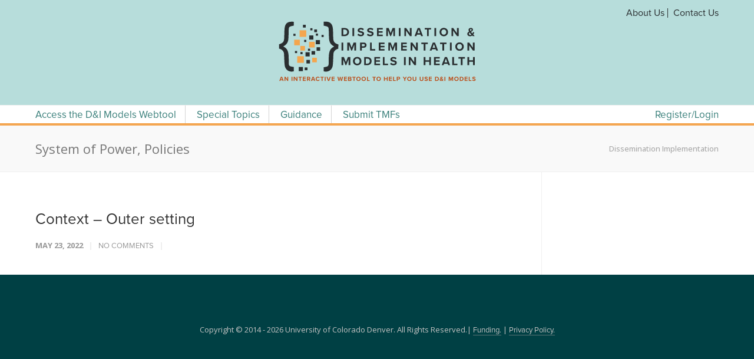

--- FILE ---
content_type: text/html; charset=UTF-8
request_url: https://dissemination-implementation.org/constructs-elements/system-of-power-policies/
body_size: 13521
content:

<!doctype html>
<html lang="en-US">
<head><style>img.lazy{min-height:1px}</style><link href="https://dissemination-implementation.org/wp-content/plugins/w3-total-cache/pub/js/lazyload.min.js" as="script">
<meta http-equiv="Content-Type" content="text/html; charset=UTF-8" />
<!-- Mobile Specific Metas & Favicons -->
<meta name="viewport" content="width=device-width, initial-scale=1, maximum-scale=5, user-scalable=1"><link rel="shortcut icon" href="https://dissemination-implementation.org/wp-content/uploads/2022/05/cu-di-favicon-v5.png"><!-- WordPress Stuff -->
<title>System of Power, Policies &#8211; Dissemination Implementation</title>
<meta name='robots' content='max-image-preview:large' />
<link rel='dns-prefetch' href='//fonts.googleapis.com' />
<link rel="alternate" type="application/rss+xml" title="Dissemination Implementation &raquo; Feed" href="https://dissemination-implementation.org/feed/" />
<link rel="alternate" type="application/rss+xml" title="Dissemination Implementation &raquo; Comments Feed" href="https://dissemination-implementation.org/comments/feed/" />
<link rel="alternate" type="application/rss+xml" title="Dissemination Implementation &raquo; System of Power, Policies Element Feed" href="https://dissemination-implementation.org/constructs-elements/system-of-power-policies/feed/" />
<style id='wp-img-auto-sizes-contain-inline-css' type='text/css'>
img:is([sizes=auto i],[sizes^="auto," i]){contain-intrinsic-size:3000px 1500px}
/*# sourceURL=wp-img-auto-sizes-contain-inline-css */
</style>
<style id='wp-emoji-styles-inline-css' type='text/css'>

	img.wp-smiley, img.emoji {
		display: inline !important;
		border: none !important;
		box-shadow: none !important;
		height: 1em !important;
		width: 1em !important;
		margin: 0 0.07em !important;
		vertical-align: -0.1em !important;
		background: none !important;
		padding: 0 !important;
	}
/*# sourceURL=wp-emoji-styles-inline-css */
</style>
<link rel='stylesheet' id='insight_custom_styles-css' href='https://dissemination-implementation.org/wp-content/mu-plugins/diorg-cpt/css/custom_styles.css?ver=6.9' type='text/css' media='all' />
<link rel='stylesheet' id='slick_styles-css' href='https://dissemination-implementation.org/wp-content/mu-plugins/diorg-cpt/js/slick_1.8.1/slick.css?ver=6.9' type='text/css' media='all' />
<link rel='stylesheet' id='slick_theme_styles-css' href='https://dissemination-implementation.org/wp-content/mu-plugins/diorg-cpt/js/slick_1.8.1/slick-theme.css?ver=6.9' type='text/css' media='all' />
<link rel='stylesheet' id='datatables_styles-css' href='https://dissemination-implementation.org/wp-content/mu-plugins/diorg-cpt/js/datatables/datatables.min.css?ver=6.9' type='text/css' media='all' />
<link rel='stylesheet' id='datatables_responsive_styles-css' href='https://dissemination-implementation.org/wp-content/mu-plugins/diorg-cpt/js/datatables/responsive.dataTables.min.css?ver=6.9' type='text/css' media='all' />
<link rel='stylesheet' id='datatables_fixed_header_styles-css' href='https://dissemination-implementation.org/wp-content/mu-plugins/diorg-cpt/js/datatables/fixedHeader.dataTables.min.css?ver=6.9' type='text/css' media='all' />
<link rel='stylesheet' id='name-directory-style-css' href='https://dissemination-implementation.org/wp-content/plugins/name-directory/name_directory.css?ver=6.9' type='text/css' media='all' />
<link rel='stylesheet' id='parent-style-css' href='https://dissemination-implementation.org/wp-content/themes/unicon/style.css?ver=6.9' type='text/css' media='all' />
<link rel='stylesheet' id='stylesheet-css' href='https://dissemination-implementation.org/wp-content/themes/diorg/style.css?ver=1' type='text/css' media='all' />
<link rel='stylesheet' id='js_composer_front-css' href='https://dissemination-implementation.org/wp-content/plugins/js_composer/assets/css/js_composer.min.css?ver=7.9' type='text/css' media='all' />
<link rel='stylesheet' id='shortcodes-css' href='https://dissemination-implementation.org/wp-content/themes/unicon/framework/css/shortcodes.css?ver=6.9' type='text/css' media='all' />
<link rel='stylesheet' id='responsive-css' href='https://dissemination-implementation.org/wp-content/themes/unicon/framework/css/responsive.css?ver=6.9' type='text/css' media='all' />
<link rel='stylesheet' id='redux-google-fonts-minti_data-css' href='https://fonts.googleapis.com/css?family=Montserrat%3A100%2C200%2C300%2C400%2C500%2C600%2C700%2C800%2C900%2C100italic%2C200italic%2C300italic%2C400italic%2C500italic%2C600italic%2C700italic%2C800italic%2C900italic%7COpen+Sans%3A300%2C400%2C500%2C600%2C700%2C800%2C300italic%2C400italic%2C500italic%2C600italic%2C700italic%2C800italic&#038;ver=1706301775' type='text/css' media='all' />
<style id='wp-block-button-inline-css' type='text/css'>
.wp-block-button__link{align-content:center;box-sizing:border-box;cursor:pointer;display:inline-block;height:100%;text-align:center;word-break:break-word}.wp-block-button__link.aligncenter{text-align:center}.wp-block-button__link.alignright{text-align:right}:where(.wp-block-button__link){border-radius:9999px;box-shadow:none;padding:calc(.667em + 2px) calc(1.333em + 2px);text-decoration:none}.wp-block-button[style*=text-decoration] .wp-block-button__link{text-decoration:inherit}.wp-block-buttons>.wp-block-button.has-custom-width{max-width:none}.wp-block-buttons>.wp-block-button.has-custom-width .wp-block-button__link{width:100%}.wp-block-buttons>.wp-block-button.has-custom-font-size .wp-block-button__link{font-size:inherit}.wp-block-buttons>.wp-block-button.wp-block-button__width-25{width:calc(25% - var(--wp--style--block-gap, .5em)*.75)}.wp-block-buttons>.wp-block-button.wp-block-button__width-50{width:calc(50% - var(--wp--style--block-gap, .5em)*.5)}.wp-block-buttons>.wp-block-button.wp-block-button__width-75{width:calc(75% - var(--wp--style--block-gap, .5em)*.25)}.wp-block-buttons>.wp-block-button.wp-block-button__width-100{flex-basis:100%;width:100%}.wp-block-buttons.is-vertical>.wp-block-button.wp-block-button__width-25{width:25%}.wp-block-buttons.is-vertical>.wp-block-button.wp-block-button__width-50{width:50%}.wp-block-buttons.is-vertical>.wp-block-button.wp-block-button__width-75{width:75%}.wp-block-button.is-style-squared,.wp-block-button__link.wp-block-button.is-style-squared{border-radius:0}.wp-block-button.no-border-radius,.wp-block-button__link.no-border-radius{border-radius:0!important}:root :where(.wp-block-button .wp-block-button__link.is-style-outline),:root :where(.wp-block-button.is-style-outline>.wp-block-button__link){border:2px solid;padding:.667em 1.333em}:root :where(.wp-block-button .wp-block-button__link.is-style-outline:not(.has-text-color)),:root :where(.wp-block-button.is-style-outline>.wp-block-button__link:not(.has-text-color)){color:currentColor}:root :where(.wp-block-button .wp-block-button__link.is-style-outline:not(.has-background)),:root :where(.wp-block-button.is-style-outline>.wp-block-button__link:not(.has-background)){background-color:initial;background-image:none}
/*# sourceURL=https://dissemination-implementation.org/wp-includes/blocks/button/style.min.css */
</style>
<style id='wp-block-search-inline-css' type='text/css'>
.wp-block-search__button{margin-left:10px;word-break:normal}.wp-block-search__button.has-icon{line-height:0}.wp-block-search__button svg{height:1.25em;min-height:24px;min-width:24px;width:1.25em;fill:currentColor;vertical-align:text-bottom}:where(.wp-block-search__button){border:1px solid #ccc;padding:6px 10px}.wp-block-search__inside-wrapper{display:flex;flex:auto;flex-wrap:nowrap;max-width:100%}.wp-block-search__label{width:100%}.wp-block-search.wp-block-search__button-only .wp-block-search__button{box-sizing:border-box;display:flex;flex-shrink:0;justify-content:center;margin-left:0;max-width:100%}.wp-block-search.wp-block-search__button-only .wp-block-search__inside-wrapper{min-width:0!important;transition-property:width}.wp-block-search.wp-block-search__button-only .wp-block-search__input{flex-basis:100%;transition-duration:.3s}.wp-block-search.wp-block-search__button-only.wp-block-search__searchfield-hidden,.wp-block-search.wp-block-search__button-only.wp-block-search__searchfield-hidden .wp-block-search__inside-wrapper{overflow:hidden}.wp-block-search.wp-block-search__button-only.wp-block-search__searchfield-hidden .wp-block-search__input{border-left-width:0!important;border-right-width:0!important;flex-basis:0;flex-grow:0;margin:0;min-width:0!important;padding-left:0!important;padding-right:0!important;width:0!important}:where(.wp-block-search__input){appearance:none;border:1px solid #949494;flex-grow:1;font-family:inherit;font-size:inherit;font-style:inherit;font-weight:inherit;letter-spacing:inherit;line-height:inherit;margin-left:0;margin-right:0;min-width:3rem;padding:8px;text-decoration:unset!important;text-transform:inherit}:where(.wp-block-search__button-inside .wp-block-search__inside-wrapper){background-color:#fff;border:1px solid #949494;box-sizing:border-box;padding:4px}:where(.wp-block-search__button-inside .wp-block-search__inside-wrapper) .wp-block-search__input{border:none;border-radius:0;padding:0 4px}:where(.wp-block-search__button-inside .wp-block-search__inside-wrapper) .wp-block-search__input:focus{outline:none}:where(.wp-block-search__button-inside .wp-block-search__inside-wrapper) :where(.wp-block-search__button){padding:4px 8px}.wp-block-search.aligncenter .wp-block-search__inside-wrapper{margin:auto}.wp-block[data-align=right] .wp-block-search.wp-block-search__button-only .wp-block-search__inside-wrapper{float:right}
/*# sourceURL=https://dissemination-implementation.org/wp-includes/blocks/search/style.min.css */
</style>
<link rel='stylesheet' id='site-reviews-css' href='https://dissemination-implementation.org/wp-content/plugins/site-reviews/assets/styles/default.css?ver=7.2.3' type='text/css' media='all' />
<style id='site-reviews-inline-css' type='text/css'>
:root{--glsr-star-empty:url(https://dissemination-implementation.org/wp-content/plugins/site-reviews/assets/images/stars/default/star-empty.svg);--glsr-star-error:url(https://dissemination-implementation.org/wp-content/plugins/site-reviews/assets/images/stars/default/star-error.svg);--glsr-star-full:url(https://dissemination-implementation.org/wp-content/plugins/site-reviews/assets/images/stars/default/star-full.svg);--glsr-star-half:url(https://dissemination-implementation.org/wp-content/plugins/site-reviews/assets/images/stars/default/star-half.svg)}

/*# sourceURL=site-reviews-inline-css */
</style>
<script type="text/javascript" src="https://dissemination-implementation.org/wp-includes/js/jquery/jquery.min.js?ver=3.7.1" id="jquery-core-js"></script>
<script type="text/javascript" src="https://dissemination-implementation.org/wp-includes/js/jquery/jquery-migrate.min.js?ver=3.4.1" id="jquery-migrate-js"></script>
<script type="text/javascript" src="https://dissemination-implementation.org/wp-content/mu-plugins/diorg-cpt/js/matchHeight.js?ver=1.1" id="matchHeight_script-js"></script>
<script type="text/javascript" src="https://dissemination-implementation.org/wp-content/mu-plugins/diorg-cpt/js/isotope_3.0.6.pkgd.min.js" id="isotope_js-js"></script>
<script type="text/javascript" src="https://dissemination-implementation.org/wp-content/mu-plugins/diorg-cpt/js/slick_1.8.1/slick.min.js" id="slick_js-js"></script>
<script type="text/javascript" src="https://dissemination-implementation.org/wp-content/mu-plugins/diorg-cpt/js/datatables/datatables.min.js" id="datatables_js-js"></script>
<script type="text/javascript" src="https://dissemination-implementation.org/wp-content/mu-plugins/diorg-cpt/js/datatables/dataTables.responsive.min.js" id="datatables_responsive_js-js"></script>
<script type="text/javascript" src="https://dissemination-implementation.org/wp-content/mu-plugins/diorg-cpt/js/datatables/dataTables.fixedHeader.min.js" id="datatables_fixed_header_js-js"></script>
<script type="text/javascript" src="https://dissemination-implementation.org/wp-content/mu-plugins/diorg-cpt/js/custom_scripts.js" id="custom_scripts-js"></script>
<script type="text/javascript" src="https://dissemination-implementation.org/wp-content/themes/diorg/insight-scripts.js?ver=6.9" id="insight-scripts-js"></script>
<script></script><link rel="https://api.w.org/" href="https://dissemination-implementation.org/wp-json/" /><link rel="EditURI" type="application/rsd+xml" title="RSD" href="https://dissemination-implementation.org/xmlrpc.php?rsd" />
<meta name="generator" content="WordPress 6.9" />
<style type="text/css">
body{font:400 17px Open Sans,Arial,Helvetica,sans-serif;color:#555555;line-height:1.3;}.wrapall,.boxed-layout{background-color:#ffffff;}body.page-template-page-blank-php{background:#ffffff !important;}h1,.title-h1{font:32px Open Sans,Arial,Helvetica,sans-serif;color:#333333;}h2{font:26px Open Sans,Arial,Helvetica,sans-serif;color:#333333;}h3{font:22px Open Sans,Arial,Helvetica,sans-serif;color:#333333;}h4{font:20px Open Sans,Arial,Helvetica,sans-serif;color:#333333;}h5{font:18px Open Sans,Arial,Helvetica,sans-serif;color:#333333;}h6{font:16px Open Sans,Arial,Helvetica,sans-serif;color:#333333;}.title{font-family:'Open Sans',Arial,Helvetica,sans-serif;}h1 a,h2 a,h3 a,h4 a,h5 a,h6 a{font-weight:inherit;color:inherit;}h1 a:hover,h2 a:hover,h3 a:hover,h4 a:hover,h5 a:hover,h6 a:hover,a:hover h1,a:hover h2,a:hover h3,a:hover h4,a:hover h5,a:hover h6{color:#f4a64e;}a{color:#397f7a;}a:hover{color:#f4a64e;}input[type='text'],input[type='password'],input[type='email'],input[type='tel'],input[type='date'],input[type='number'],textarea,select{font-family:Open Sans,Arial,Helvetica,sans-serif;font-size:17px;}#sidebar .widget h3{font:14px Montserrat,Arial,Helvetica,sans-serif;color:#444444;}.container .twelve.alt.sidebar-right,.container .twelve.alt.sidebar-left,#sidebar.sidebar-right #sidebar-widgets,#sidebar.sidebar-left #sidebar-widgets{border-color:#efefef;}#topbar{background:#f5f5f5;color:#777777;}#topbar a{color:#999999;}#topbar a:hover{color:#333333;}@media only screen and (max-width:767px){#topbar .topbar-col1{background:#f5f5f5;}} #navigation > ul > li > a{font:13px Montserrat,Arial,Helvetica,sans-serif;color:#397f7a;}#navigation > ul > li:hover > a,#navigation > ul > li > a:hover{color:#f4a64e;}#navigation li.current-menu-item > a:hover,#navigation li.current-page-ancestor > a:hover,#navigation li.current-menu-ancestor > a:hover,#navigation li.current-menu-parent > a:hover,#navigation li.current_page_ancestor > a:hover,#navigation > ul > li.sfHover > a{color:#f4a64e;}#navigation li.current-menu-item > a,#navigation li.current-page-ancestor > a,#navigation li.current-menu-ancestor > a,#navigation li.current-menu-parent > a,#navigation li.current_page_ancestor > a{color:#397f7a;}#navigation ul li:hover{border-color:#f4a64e;}#navigation li.current-menu-item,#navigation li.current-page-ancestor,#navigation li.current-menu-ancestor,#navigation li.current-menu-parent,#navigation li.current_page_ancestor{border-color:#397f7a;}#navigation .sub-menu{background:#f7f7f7;}#navigation .sub-menu li a{font:400 16px,Arial,Helvetica,sans-serif;color:#ffffff;}#navigation .sub-menu li a:hover{color:#eaeaea;}#navigation .sub-menu li.current_page_item > a,#navigation .sub-menu li.current_page_item > a:hover,#navigation .sub-menu li.current-menu-item > a,#navigation .sub-menu li.current-menu-item > a:hover,#navigation .sub-menu li.current-page-ancestor > a,#navigation .sub-menu li.current-page-ancestor > a:hover,#navigation .sub-menu li.current-menu-ancestor > a,#navigation .sub-menu li.current-menu-ancestor > a:hover,#navigation .sub-menu li.current-menu-parent > a,#navigation .sub-menu li.current-menu-parent > a:hover,#navigation .sub-menu li.current_page_ancestor > a,#navigation .sub-menu li.current_page_ancestor > a:hover{color:#eaeaea;}#navigation .sub-menu li a,#navigation .sub-menu ul li a{border-color:#f4a650;}#navigation > ul > li.megamenu > ul.sub-menu{background:#f7f7f7;border-color:#f4a64e;}#navigation > ul > li.megamenu > ul > li{border-right-color:#f4a650 !important;}#navigation > ul > li.megamenu ul li a{color:#ffffff;}#navigation > ul > li.megamenu > ul > li > a{color:#ffffff;}#navigation > ul > li.megamenu > ul ul li a:hover,#header #navigation > ul > li.megamenu > ul ul li.current-menu-item a{color:#eaeaea !important;background-color:#333333 !important;} #search-btn,#shopping-btn,#close-search-btn{color:#bbbbbb;}#search-btn:hover,#shopping-btn:hover,#close-search-btn:hover{color:#999999;}#slogan{font:20px Open Sans,Arial,Helvetica,sans-serif;color:#777777;margin-top:26px;} #mobile-navigation{background:#f7f7f7;}#mobile-navigation ul li a{font:400 16px,Arial,Helvetica,sans-serif;color:#ffffff;border-bottom-color:#f4a650 !important;}#mobile-navigation ul li a:hover,#mobile-navigation ul li a:hover [class^='fa-'],#mobile-navigation li.open > a,#mobile-navigation ul li.current-menu-item > a,#mobile-navigation ul li.current-menu-ancestor > a{color:#eaeaea;}body #mobile-navigation li.open > a [class^='fa-']{color:#eaeaea;}#mobile-navigation form,#mobile-navigation form input{background:#444444;color:#cccccc;}#mobile-navigation form:before{color:#cccccc;}#mobile-header{background:#ffffff;height:125px;}#mobile-navigation-btn,#mobile-cart-btn,#mobile-shopping-btn{color:#bbbbbb;line-height:125px;}#mobile-navigation-btn:hover,#mobile-cart-btn:hover,#mobile-shopping-btn:hover{color:#999999;}#mobile-header .logo{margin-top:34px;} #header.header-v1{min-height:125px;background:#ffffff;}.header-v1 .logo{margin-top:34px;}.header-v1 #navigation > ul > li{height:125px;padding-top:35px;}.header-v1 #navigation .sub-menu{top:125px;}.header-v1 .header-icons-divider{line-height:125px;background:#efefef;}#header.header-v1 .widget_shopping_cart{top:125px;}.header-v1 #search-btn,.header-v1 #close-search-btn,.header-v1 #shopping-btn{line-height:125px;}.header-v1 #search-top,.header-v1 #search-top input{height:125px;}.header-v1 #search-top input{color:#666666;font-family:Open Sans,Arial,Helvetica,sans-serif;} #header.header-v3{background:#ffffff;}.header-v3 .navigation-wrap{background:#ffffff;border-top:1px solid #efefef;}.header-v3 .logo{margin-top:30px;margin-bottom:30px;} #header.header-v4{background:#ffffff;}.header-v4 .navigation-wrap{background:#ffffff;border-top:1px solid #efefef;}.header-v4 .logo{margin-top:30px;margin-bottom:30px;} #transparentimage{padding:125px 0 0 0;}.header-is-transparent #mobile-navigation{top:125px;} .stuck{background:#ffffff;} .titlebar h1,.title-h1{font:400 22px Open Sans,Arial,Helvetica,sans-serif;color:#777777;}#fulltitle{background:#f9f9f9;border-bottom:1px solid #efefef;}#breadcrumbs{margin-top:6px;}#breadcrumbs,#breadcrumbs a{font:400 13px Open Sans,Arial,Helvetica,sans-serif;color:#aaaaaa;}#breadcrumbs a:hover{color:#666666;}#fullimagecenter h1,#transparentimage h1,#fullimagecenter .title-h1,#transparentimage .title-h1{font:700 42px Montserrat,Arial,Helvetica,sans-serif;color:#ffffff;text-transform:uppercase;letter-spacing:1;text-align:center;} #footer .widget h3{font:13px Montserrat,Arial,Helvetica,sans-serif;color:#ffffff;}#footer{color:#888888;border-top:4px none #1cbac8;}#footer{background-color:#004044;}#footer a,#footer .widget ul li:after{color:#888888;}#footer a:hover,#footer .widget ul li:hover:after{color:#ffffff;}#footer .widget ul li{border-bottom-color:#333333;} #copyright{background:#004044;color:#c3c3c3;}#copyright a{color:#c3c3c3;}#copyright a:hover{color:#cccccc;} .highlight{color:#073d75 !important;}::selection{background:#073d75;}::-moz-selection{background:#073d75;}#shopping-btn span{background:#073d75;}.blog-page .post h1 a:hover,.blog-page .post h2 a:hover{color:#073d75;}.entry-image .entry-overlay{background:#073d75;}.entry-quote a:hover{background:#073d75;}.entry-link a:hover{background:#073d75;}.blog-single .entry-tags a:hover{color:#073d75;}.sharebox ul li a:hover{color:#073d75;}.commentlist li.bypostauthor .comment-text{border-color:#073d75;}#pagination .current a{background:#073d75;}#filters ul li a:hover{color:#073d75;}#filters ul li a.active{color:#073d75;}#back-to-top a:hover{background-color:#073d75;}#sidebar .widget ul li a:hover{color:#073d75;}#sidebar .widget ul li:hover:after{color:#073d75;}.widget_tag_cloud a:hover,.widget_product_tag_cloud a:hover{background:#073d75;border-color:#073d75;}.widget_portfolio .portfolio-widget-item .portfolio-overlay{background:#073d75;}#sidebar .widget_nav_menu ul li a:hover{color:#073d75;}#footer .widget_tag_cloud a:hover,#footer .widget_product_tag_cloud a:hover{background:#073d75;border-color:#073d75;} .box.style-2{border-top-color:#073d75;}.box.style-4{border-color:#073d75;}.box.style-6{background:#073d75;}a.button,input[type=submit],button,.minti_button{background:#073d75;border-color:#073d75;}a.button.color-2{color:#073d75;border-color:#073d75;}a.button.color-3{background:#073d75;border-color:#073d75;}a.button.color-9{color:#073d75;}a.button.color-6:hover{background:#073d75;border-color:#073d75;}a.button.color-7:hover{background:#073d75;border-color:#073d75;}.counter-number{color:#073d75;}.divider-title.align-center:after,.divider-title.align-left:after{background-color:#073d75}.divider5{border-bottom-color:#073d75;}.dropcap.dropcap-circle{background-color:#073d75;}.dropcap.dropcap-box{background-color:#073d75;}.dropcap.dropcap-color{color:#073d75;}.toggle .toggle-title.active,.color-light .toggle .toggle-title.active{background:#073d75;border-color:#073d75;}.iconbox-style-1.icon-color-accent i.boxicon,.iconbox-style-2.icon-color-accent i.boxicon,.iconbox-style-3.icon-color-accent i.boxicon,.iconbox-style-8.icon-color-accent i.boxicon,.iconbox-style-9.icon-color-accent i.boxicon{color:#073d75!important;}.iconbox-style-4.icon-color-accent i.boxicon,.iconbox-style-5.icon-color-accent i.boxicon,.iconbox-style-6.icon-color-accent i.boxicon,.iconbox-style-7.icon-color-accent i.boxicon,.flip .icon-color-accent.card .back{background:#073d75;}.latest-blog .blog-item .blog-overlay{background:#073d75;}.latest-blog .blog-item .blog-pic i{color:#073d75;}.latest-blog .blog-item h4 a:hover{color:#073d75;}.progressbar .progress-percentage{background:#073d75;}.wpb_widgetised_column .widget ul li a:hover{color:#073d75;}.wpb_widgetised_column .widget ul li:hover:after{color:#073d75;}.wpb_accordion .wpb_accordion_wrapper .ui-state-active .ui-icon{background-color:#073d75;}.wpb_accordion .wpb_accordion_wrapper .ui-state-active.wpb_accordion_header a{color:#073d75;}.wpb_accordion .wpb_accordion_wrapper .wpb_accordion_header a:hover,.wpb_accordion .wpb_accordion_wrapper .wpb_accordion_header a:hover .ui-state-default .ui-icon{color:#073d75;}.wpb_accordion .wpb_accordion_wrapper .wpb_accordion_header:hover .ui-icon{background-color:#073d75!important;}.wpb_content_element.wpb_tabs .wpb_tabs_nav li.ui-tabs-active{border-bottom-color:#073d75;}.portfolio-item h4 a:hover{color:#073d75;}.portfolio-filters ul li a:hover{color:#073d75;}.portfolio-filters ul li a.active{color:#073d75;}.portfolio-overlay-icon .portfolio-overlay{background:#073d75;}.portfolio-overlay-icon i{color:#073d75;}.portfolio-overlay-effect .portfolio-overlay{background:#073d75;}.portfolio-overlay-name .portfolio-overlay{background:#073d75;}.portfolio-detail-attributes ul li a:hover{color:#073d75;}a.catimage:hover .catimage-text{background:#073d75;} .products li h3{font:400 17px Open Sans,Arial,Helvetica,sans-serif;color:#555555;}.woocommerce .button.checkout-button{background:#073d75;border-color:#073d75;}.woocommerce .products .onsale{background:#073d75;}.product .onsale{background:#073d75;}button.single_add_to_cart_button:hover{background:#073d75;}.woocommerce-tabs > ul > li.active a{color:#073d75;border-bottom-color:#073d75;}p.stars a:hover{background:#073d75;}p.stars a.active,p.stars a.active:after{background:#073d75;}.product_list_widget a{color:#073d75;}.woocommerce .widget_layered_nav li.chosen a{color:#073d75!important;}.woocommerce .widget_product_categories > ul > li.current-cat > a{color:#073d75!important;}.woocommerce .widget_product_categories > ul > li.current-cat:after{color:#073d75!important;}.woocommerce-message{background:#073d75;}.bbp-topics-front ul.super-sticky .bbp-topic-title:before,.bbp-topics ul.super-sticky .bbp-topic-title:before,.bbp-topics ul.sticky .bbp-topic-title:before,.bbp-forum-content ul.sticky .bbp-topic-title:before{color:#073d75!important;}#subscription-toggle a:hover{background:#073d75;}.bbp-pagination-links span.current{background:#073d75;}div.wpcf7-mail-sent-ok,div.wpcf7-mail-sent-ng,div.wpcf7-spam-blocked,div.wpcf7-validation-errors{background:#073d75;}.wpcf7-not-valid{border-color:#073d75 !important;}.products .button.add_to_cart_button{color:#073d75!important;}.minti_list.color-accent li:before{color:#073d75!important;}.blogslider_text .post-categories li a{background-color:#073d75;}.minti_zooming_slider .flex-control-nav li .minti_zooming_slider_ghost{background-color:#073d75;}.minti_carousel.pagination_numbers .owl-dots .owl-dot.active{background-color:#073d75;}.wpb_content_element.wpb_tour .wpb_tabs_nav li.ui-tabs-active,.color-light .wpb_content_element.wpb_tour .wpb_tabs_nav li.ui-tabs-active{background-color:#073d75;}.masonry_icon i{color:#073d75;}.woocommerce-MyAccount-navigation-link.is-active a{color:#397f7a;} .font-special,.button,.counter-title,h6,.wpb_accordion .wpb_accordion_wrapper .wpb_accordion_header a,.pricing-plan .pricing-plan-head h3,a.catimage,.divider-title,button,input[type='submit'],input[type='reset'],input[type='button'],.vc_pie_chart h4,.page-404 h3,.minti_masonrygrid_item h4{font-family:'Montserrat',Arial,Helvetica,sans-serif;}.ui-helper-reset{line-height:1.3;} body #mobile-navigation ul li a{color:#11a098;}body #mobile-navigation ul li a:hover,body #mobile-navigation li.open > a,body #mobile-navigation ul li.current-menu-item > a,body #mobile-navigation ul li.current-menu-ancestor,body #mobile-navigation ul li.current-menu-ancestor > a{color:#f4a64e;}      @media only screen and (max-width:959px){#header,.sticky-wrapper{display:none;}#mobile-header{display:inherit}}
</style><meta name="generator" content="Powered by WPBakery Page Builder - drag and drop page builder for WordPress."/>
<noscript><style> .wpb_animate_when_almost_visible { opacity: 1; }</style></noscript><style id='global-styles-inline-css' type='text/css'>
:root{--wp--preset--aspect-ratio--square: 1;--wp--preset--aspect-ratio--4-3: 4/3;--wp--preset--aspect-ratio--3-4: 3/4;--wp--preset--aspect-ratio--3-2: 3/2;--wp--preset--aspect-ratio--2-3: 2/3;--wp--preset--aspect-ratio--16-9: 16/9;--wp--preset--aspect-ratio--9-16: 9/16;--wp--preset--color--black: #000000;--wp--preset--color--cyan-bluish-gray: #abb8c3;--wp--preset--color--white: #ffffff;--wp--preset--color--pale-pink: #f78da7;--wp--preset--color--vivid-red: #cf2e2e;--wp--preset--color--luminous-vivid-orange: #ff6900;--wp--preset--color--luminous-vivid-amber: #fcb900;--wp--preset--color--light-green-cyan: #7bdcb5;--wp--preset--color--vivid-green-cyan: #00d084;--wp--preset--color--pale-cyan-blue: #8ed1fc;--wp--preset--color--vivid-cyan-blue: #0693e3;--wp--preset--color--vivid-purple: #9b51e0;--wp--preset--gradient--vivid-cyan-blue-to-vivid-purple: linear-gradient(135deg,rgb(6,147,227) 0%,rgb(155,81,224) 100%);--wp--preset--gradient--light-green-cyan-to-vivid-green-cyan: linear-gradient(135deg,rgb(122,220,180) 0%,rgb(0,208,130) 100%);--wp--preset--gradient--luminous-vivid-amber-to-luminous-vivid-orange: linear-gradient(135deg,rgb(252,185,0) 0%,rgb(255,105,0) 100%);--wp--preset--gradient--luminous-vivid-orange-to-vivid-red: linear-gradient(135deg,rgb(255,105,0) 0%,rgb(207,46,46) 100%);--wp--preset--gradient--very-light-gray-to-cyan-bluish-gray: linear-gradient(135deg,rgb(238,238,238) 0%,rgb(169,184,195) 100%);--wp--preset--gradient--cool-to-warm-spectrum: linear-gradient(135deg,rgb(74,234,220) 0%,rgb(151,120,209) 20%,rgb(207,42,186) 40%,rgb(238,44,130) 60%,rgb(251,105,98) 80%,rgb(254,248,76) 100%);--wp--preset--gradient--blush-light-purple: linear-gradient(135deg,rgb(255,206,236) 0%,rgb(152,150,240) 100%);--wp--preset--gradient--blush-bordeaux: linear-gradient(135deg,rgb(254,205,165) 0%,rgb(254,45,45) 50%,rgb(107,0,62) 100%);--wp--preset--gradient--luminous-dusk: linear-gradient(135deg,rgb(255,203,112) 0%,rgb(199,81,192) 50%,rgb(65,88,208) 100%);--wp--preset--gradient--pale-ocean: linear-gradient(135deg,rgb(255,245,203) 0%,rgb(182,227,212) 50%,rgb(51,167,181) 100%);--wp--preset--gradient--electric-grass: linear-gradient(135deg,rgb(202,248,128) 0%,rgb(113,206,126) 100%);--wp--preset--gradient--midnight: linear-gradient(135deg,rgb(2,3,129) 0%,rgb(40,116,252) 100%);--wp--preset--font-size--small: 13px;--wp--preset--font-size--medium: 20px;--wp--preset--font-size--large: 36px;--wp--preset--font-size--x-large: 42px;--wp--preset--spacing--20: 0.44rem;--wp--preset--spacing--30: 0.67rem;--wp--preset--spacing--40: 1rem;--wp--preset--spacing--50: 1.5rem;--wp--preset--spacing--60: 2.25rem;--wp--preset--spacing--70: 3.38rem;--wp--preset--spacing--80: 5.06rem;--wp--preset--shadow--natural: 6px 6px 9px rgba(0, 0, 0, 0.2);--wp--preset--shadow--deep: 12px 12px 50px rgba(0, 0, 0, 0.4);--wp--preset--shadow--sharp: 6px 6px 0px rgba(0, 0, 0, 0.2);--wp--preset--shadow--outlined: 6px 6px 0px -3px rgb(255, 255, 255), 6px 6px rgb(0, 0, 0);--wp--preset--shadow--crisp: 6px 6px 0px rgb(0, 0, 0);}:where(.is-layout-flex){gap: 0.5em;}:where(.is-layout-grid){gap: 0.5em;}body .is-layout-flex{display: flex;}.is-layout-flex{flex-wrap: wrap;align-items: center;}.is-layout-flex > :is(*, div){margin: 0;}body .is-layout-grid{display: grid;}.is-layout-grid > :is(*, div){margin: 0;}:where(.wp-block-columns.is-layout-flex){gap: 2em;}:where(.wp-block-columns.is-layout-grid){gap: 2em;}:where(.wp-block-post-template.is-layout-flex){gap: 1.25em;}:where(.wp-block-post-template.is-layout-grid){gap: 1.25em;}.has-black-color{color: var(--wp--preset--color--black) !important;}.has-cyan-bluish-gray-color{color: var(--wp--preset--color--cyan-bluish-gray) !important;}.has-white-color{color: var(--wp--preset--color--white) !important;}.has-pale-pink-color{color: var(--wp--preset--color--pale-pink) !important;}.has-vivid-red-color{color: var(--wp--preset--color--vivid-red) !important;}.has-luminous-vivid-orange-color{color: var(--wp--preset--color--luminous-vivid-orange) !important;}.has-luminous-vivid-amber-color{color: var(--wp--preset--color--luminous-vivid-amber) !important;}.has-light-green-cyan-color{color: var(--wp--preset--color--light-green-cyan) !important;}.has-vivid-green-cyan-color{color: var(--wp--preset--color--vivid-green-cyan) !important;}.has-pale-cyan-blue-color{color: var(--wp--preset--color--pale-cyan-blue) !important;}.has-vivid-cyan-blue-color{color: var(--wp--preset--color--vivid-cyan-blue) !important;}.has-vivid-purple-color{color: var(--wp--preset--color--vivid-purple) !important;}.has-black-background-color{background-color: var(--wp--preset--color--black) !important;}.has-cyan-bluish-gray-background-color{background-color: var(--wp--preset--color--cyan-bluish-gray) !important;}.has-white-background-color{background-color: var(--wp--preset--color--white) !important;}.has-pale-pink-background-color{background-color: var(--wp--preset--color--pale-pink) !important;}.has-vivid-red-background-color{background-color: var(--wp--preset--color--vivid-red) !important;}.has-luminous-vivid-orange-background-color{background-color: var(--wp--preset--color--luminous-vivid-orange) !important;}.has-luminous-vivid-amber-background-color{background-color: var(--wp--preset--color--luminous-vivid-amber) !important;}.has-light-green-cyan-background-color{background-color: var(--wp--preset--color--light-green-cyan) !important;}.has-vivid-green-cyan-background-color{background-color: var(--wp--preset--color--vivid-green-cyan) !important;}.has-pale-cyan-blue-background-color{background-color: var(--wp--preset--color--pale-cyan-blue) !important;}.has-vivid-cyan-blue-background-color{background-color: var(--wp--preset--color--vivid-cyan-blue) !important;}.has-vivid-purple-background-color{background-color: var(--wp--preset--color--vivid-purple) !important;}.has-black-border-color{border-color: var(--wp--preset--color--black) !important;}.has-cyan-bluish-gray-border-color{border-color: var(--wp--preset--color--cyan-bluish-gray) !important;}.has-white-border-color{border-color: var(--wp--preset--color--white) !important;}.has-pale-pink-border-color{border-color: var(--wp--preset--color--pale-pink) !important;}.has-vivid-red-border-color{border-color: var(--wp--preset--color--vivid-red) !important;}.has-luminous-vivid-orange-border-color{border-color: var(--wp--preset--color--luminous-vivid-orange) !important;}.has-luminous-vivid-amber-border-color{border-color: var(--wp--preset--color--luminous-vivid-amber) !important;}.has-light-green-cyan-border-color{border-color: var(--wp--preset--color--light-green-cyan) !important;}.has-vivid-green-cyan-border-color{border-color: var(--wp--preset--color--vivid-green-cyan) !important;}.has-pale-cyan-blue-border-color{border-color: var(--wp--preset--color--pale-cyan-blue) !important;}.has-vivid-cyan-blue-border-color{border-color: var(--wp--preset--color--vivid-cyan-blue) !important;}.has-vivid-purple-border-color{border-color: var(--wp--preset--color--vivid-purple) !important;}.has-vivid-cyan-blue-to-vivid-purple-gradient-background{background: var(--wp--preset--gradient--vivid-cyan-blue-to-vivid-purple) !important;}.has-light-green-cyan-to-vivid-green-cyan-gradient-background{background: var(--wp--preset--gradient--light-green-cyan-to-vivid-green-cyan) !important;}.has-luminous-vivid-amber-to-luminous-vivid-orange-gradient-background{background: var(--wp--preset--gradient--luminous-vivid-amber-to-luminous-vivid-orange) !important;}.has-luminous-vivid-orange-to-vivid-red-gradient-background{background: var(--wp--preset--gradient--luminous-vivid-orange-to-vivid-red) !important;}.has-very-light-gray-to-cyan-bluish-gray-gradient-background{background: var(--wp--preset--gradient--very-light-gray-to-cyan-bluish-gray) !important;}.has-cool-to-warm-spectrum-gradient-background{background: var(--wp--preset--gradient--cool-to-warm-spectrum) !important;}.has-blush-light-purple-gradient-background{background: var(--wp--preset--gradient--blush-light-purple) !important;}.has-blush-bordeaux-gradient-background{background: var(--wp--preset--gradient--blush-bordeaux) !important;}.has-luminous-dusk-gradient-background{background: var(--wp--preset--gradient--luminous-dusk) !important;}.has-pale-ocean-gradient-background{background: var(--wp--preset--gradient--pale-ocean) !important;}.has-electric-grass-gradient-background{background: var(--wp--preset--gradient--electric-grass) !important;}.has-midnight-gradient-background{background: var(--wp--preset--gradient--midnight) !important;}.has-small-font-size{font-size: var(--wp--preset--font-size--small) !important;}.has-medium-font-size{font-size: var(--wp--preset--font-size--medium) !important;}.has-large-font-size{font-size: var(--wp--preset--font-size--large) !important;}.has-x-large-font-size{font-size: var(--wp--preset--font-size--x-large) !important;}
/*# sourceURL=global-styles-inline-css */
</style>
</head>

<body class="archive tax-constructs-elements term-system-of-power-policies term-952 wp-theme-unicon wp-child-theme-diorg smooth-scroll wpb-js-composer js-comp-ver-7.9 vc_responsive" itemscope itemtype="https://schema.org/WebPage">
		<div class="site-wrapper wrapall">

	<header id="header" class="header header-v4 clearfix">
		
	<div class="container">
		<div class="sixteen columns">
		  <div class="top-right-links"><a href="/about-us/">About Us</a> <a href="/contact-us/">Contact Us</a></div>
			<div id="logo" class="logo">
									<a href="https://dissemination-implementation.org/" role="navigation" aria-label="Site Logo"><img src="data:image/svg+xml,%3Csvg%20xmlns='http://www.w3.org/2000/svg'%20viewBox='0%200%201%201'%3E%3C/svg%3E" data-src="https://dissemination-implementation.org/wp-content/uploads/2022/05/DI-Logo-v3.svg" alt="Dissemination Implementation" class="logo_standard lazy" /></a>
					<a href="https://dissemination-implementation.org/ "role="navigation" aria-label="Site Logo" ><img src="data:image/svg+xml,%3Csvg%20xmlns='http://www.w3.org/2000/svg'%20viewBox='0%200%20509%20167'%3E%3C/svg%3E" data-src="https://dissemination-implementation.org/wp-content/uploads/2022/05/DI-Logo-v3.svg" width="509.58" height="167.72" alt="Dissemination Implementation" class="logo_retina lazy" /></a>							</div>

		</div>
	</div>
	
	<div class="navigation-wrap">
		<div class="container">
			<div class="sixteen columns">
				
				<div id="navigation" class="clearfix">
					<ul id="nav" class="menu"><li id="menu-item-33" class="menu-item menu-item-type-post_type menu-item-object-page menu-item-33"><a href="https://dissemination-implementation.org/tool/" aria-label="Access the D&amp;I Models Webtool">Access the D&amp;I Models Webtool</a></li>
<li id="menu-item-1401" class="menu-item menu-item-type-custom menu-item-object-custom menu-item-has-children menu-item-1401"><a aria-label="Special Topics Menu" aria-haspopup="true" aria-expanded="false">Special Topics</a>
<ul class="sub-menu">
	<li id="menu-item-1404" class="menu-item menu-item-type-post_type menu-item-object-page menu-item-1404"><a href="https://dissemination-implementation.org/special-topics/health-equity/" aria-label="Health Equity">Health Equity</a></li>
	<li id="menu-item-3060" class="menu-item menu-item-type-post_type menu-item-object-page menu-item-3060"><a href="https://dissemination-implementation.org/special-topics/hiv/" aria-label="HIV">HIV</a></li>
</ul>
</li>
<li id="menu-item-1408" class="menu-item menu-item-type-custom menu-item-object-custom menu-item-has-children menu-item-1408"><a href="/guidance/" aria-label="Guidance Menu" aria-haspopup="true" aria-expanded="false">Guidance</a>
<ul class="sub-menu">
	<li id="menu-item-38" class="menu-item menu-item-type-post_type menu-item-object-page menu-item-38"><a href="https://dissemination-implementation.org/tutorial/" aria-label="Tutorial">Tutorial</a></li>
	<li id="menu-item-255" class="menu-item menu-item-type-post_type menu-item-object-page menu-item-255"><a href="https://dissemination-implementation.org/glossary/" aria-label="Glossary">Glossary</a></li>
	<li id="menu-item-34" class="menu-item menu-item-type-post_type menu-item-object-page menu-item-34"><a href="https://dissemination-implementation.org/faq/" aria-label="FAQ">FAQ</a></li>
	<li id="menu-item-36" class="menu-item menu-item-type-post_type menu-item-object-page menu-item-36"><a href="https://dissemination-implementation.org/resources/" aria-label="Resources">Resources</a></li>
	<li id="menu-item-2876" class="menu-item menu-item-type-custom menu-item-object-custom menu-item-2876"><a href="/tool/select/select-strategies/" aria-label="For Selecting TMFs">For Selecting TMFs</a></li>
	<li id="menu-item-2877" class="menu-item menu-item-type-custom menu-item-object-custom menu-item-2877"><a href="/tool/assess/strategies-to-select-and-use-di-assessment-instruments/" aria-label="For Selecting Assessment Instruments">For Selecting Assessment Instruments</a></li>
	<li id="menu-item-2874" class="menu-item menu-item-type-post_type menu-item-object-page menu-item-2874"><a href="https://dissemination-implementation.org/methods/" aria-label="Methods">Methods</a></li>
</ul>
</li>
<li id="menu-item-37" class="menu-item menu-item-type-post_type menu-item-object-page menu-item-37"><a href="https://dissemination-implementation.org/submit-models/" aria-label="Submit TMFs">Submit TMFs</a></li>
<li id="menu-item-489" class="menu-item menu-item-type-post_type menu-item-object-page menu-item-489"><a href="https://dissemination-implementation.org/about-us/" aria-label="About Us">About Us</a></li>
<li id="menu-item-488" class="menu-item menu-item-type-post_type menu-item-object-page menu-item-488"><a href="https://dissemination-implementation.org/contact-us/" aria-label="Contact Us">Contact Us</a></li>
<li id="menu-item-263" class="menu-item menu-item-type-post_type menu-item-object-page menu-item-263"><a href="https://dissemination-implementation.org/login/" aria-label="Register/Login">Register/Login</a></li>
</ul>				</div>

			</div>
		</div>
	</div>	
	
</header>

<div id="mobile-header">
	<div class="container">
		<div class="sixteen columns">
			<div id="mobile-logo" class="logo">
									<a href="https://dissemination-implementation.org/" role="navigation" aria-label="Site Logo"><img src="data:image/svg+xml,%3Csvg%20xmlns='http://www.w3.org/2000/svg'%20viewBox='0%200%201%201'%3E%3C/svg%3E" data-src="https://dissemination-implementation.org/wp-content/uploads/2022/05/DI-Logo-v3.svg" alt="Dissemination Implementation" class="logo_standard lazy" /></a>
					<a href="https://dissemination-implementation.org/"><img src="data:image/svg+xml,%3Csvg%20xmlns='http://www.w3.org/2000/svg'%20viewBox='0%200%20509%20167'%3E%3C/svg%3E" data-src="https://dissemination-implementation.org/wp-content/uploads/2022/05/DI-Logo-v3.svg" width="509.58" height="167.72" alt="Dissemination Implementation" class="logo_retina lazy" /></a>							</div>
			<a href="#" role="navigation" aria-label="main navigation" id="mobile-navigation-btn"><i class="fa fa-bars"></i></a>
					</div>
	</div>
</div>

<div id="mobile-navigation">
	<div class="container">
		<div class="sixteen columns">
			<div class="menu-top-nav-container"><ul id="mobile-nav" class="menu"><li class="menu-item menu-item-type-post_type menu-item-object-page menu-item-33"><a href="https://dissemination-implementation.org/tool/" aria-label="Access the D&amp;I Models Webtool">Access the D&amp;I Models Webtool</a></li>
<li class="menu-item menu-item-type-custom menu-item-object-custom menu-item-has-children menu-item-1401"><a aria-label="Special Topics Menu" aria-haspopup="true" aria-expanded="false">Special Topics</a>
<ul class="sub-menu">
	<li class="menu-item menu-item-type-post_type menu-item-object-page menu-item-1404"><a href="https://dissemination-implementation.org/special-topics/health-equity/" aria-label="Health Equity">Health Equity</a></li>
	<li class="menu-item menu-item-type-post_type menu-item-object-page menu-item-3060"><a href="https://dissemination-implementation.org/special-topics/hiv/" aria-label="HIV">HIV</a></li>
</ul>
</li>
<li class="menu-item menu-item-type-custom menu-item-object-custom menu-item-has-children menu-item-1408"><a href="/guidance/" aria-label="Guidance Menu" aria-haspopup="true" aria-expanded="false">Guidance</a>
<ul class="sub-menu">
	<li class="menu-item menu-item-type-post_type menu-item-object-page menu-item-38"><a href="https://dissemination-implementation.org/tutorial/" aria-label="Tutorial">Tutorial</a></li>
	<li class="menu-item menu-item-type-post_type menu-item-object-page menu-item-255"><a href="https://dissemination-implementation.org/glossary/" aria-label="Glossary">Glossary</a></li>
	<li class="menu-item menu-item-type-post_type menu-item-object-page menu-item-34"><a href="https://dissemination-implementation.org/faq/" aria-label="FAQ">FAQ</a></li>
	<li class="menu-item menu-item-type-post_type menu-item-object-page menu-item-36"><a href="https://dissemination-implementation.org/resources/" aria-label="Resources">Resources</a></li>
	<li class="menu-item menu-item-type-custom menu-item-object-custom menu-item-2876"><a href="/tool/select/select-strategies/" aria-label="For Selecting TMFs">For Selecting TMFs</a></li>
	<li class="menu-item menu-item-type-custom menu-item-object-custom menu-item-2877"><a href="/tool/assess/strategies-to-select-and-use-di-assessment-instruments/" aria-label="For Selecting Assessment Instruments">For Selecting Assessment Instruments</a></li>
	<li class="menu-item menu-item-type-post_type menu-item-object-page menu-item-2874"><a href="https://dissemination-implementation.org/methods/" aria-label="Methods">Methods</a></li>
</ul>
</li>
<li class="menu-item menu-item-type-post_type menu-item-object-page menu-item-37"><a href="https://dissemination-implementation.org/submit-models/" aria-label="Submit TMFs">Submit TMFs</a></li>
<li class="menu-item menu-item-type-post_type menu-item-object-page menu-item-489"><a href="https://dissemination-implementation.org/about-us/" aria-label="About Us">About Us</a></li>
<li class="menu-item menu-item-type-post_type menu-item-object-page menu-item-488"><a href="https://dissemination-implementation.org/contact-us/" aria-label="Contact Us">Contact Us</a></li>
<li class="menu-item menu-item-type-post_type menu-item-object-page menu-item-263"><a href="https://dissemination-implementation.org/login/" aria-label="Register/Login">Register/Login</a></li>
</ul></div>				
		</div>
	</div>
</div>

	
					<div id="fulltitle" class="titlebar">
				<div class="container">
					<div  id="title" class="ten columns">
						<h1>System of Power, Policies</h1>					</div>
					<div id="breadcrumbs" class="six columns">
						<div id="crumbs" class="breadcrumbs" itemscope itemtype="http://schema.org/BreadcrumbList"><span itemprop="itemListElement" itemscope itemtype="http://schema.org/ListItem"><a class="breadcrumbs__link" href="https://dissemination-implementation.org/" itemprop="item"><span itemprop="name">Dissemination Implementation</span></a><meta itemprop="position" content="1" /></span></div><!-- .breadcrumbs -->					</div>
				</div>
			</div>
		

<div id="page-wrap" class="blog-page blog-medium container">
	
	<div id="content" class="sidebar-right twelve alt columns">

			
					
			<article id="post-1080" class="clearfix post-1080 constructs-cpt type-constructs-cpt status-publish hentry constructs-elements-community-environment constructs-elements-community-infrastructure constructs-elements-community-standards constructs-elements-complementary-initiatives constructs-elements-demographics constructs-elements-ece-system constructs-elements-economic constructs-elements-economic-environment constructs-elements-economics constructs-elements-empirical-evidence-about-effects-of-intervention-components constructs-elements-environment constructs-elements-environmental-characteristics constructs-elements-environmental-stability constructs-elements-external-environment constructs-elements-external-factors-e-g-new-info-technology-perceived-status-by-society-economic-recession-media constructs-elements-external-policy-incentives constructs-elements-food-systems constructs-elements-funding constructs-elements-funding-sources constructs-elements-government-policy-and-regulation constructs-elements-government-regulatory-process constructs-elements-healthcare-system constructs-elements-identify-multiple-inputs-for-new-program-obtain-input-from-community-on-locally-developed-programs-community-resources-and-target-population-formative-evaluation constructs-elements-incentives constructs-elements-inner-and-outer-context constructs-elements-institutional-accomodation constructs-elements-interorganizational-norm-setting constructs-elements-legislation constructs-elements-levels constructs-elements-local constructs-elements-local-and-state-policy constructs-elements-market-forces constructs-elements-other-practice-settings constructs-elements-outer-context constructs-elements-outer-setting constructs-elements-physical-activity-friendly-environments constructs-elements-policies-incentives constructs-elements-policy constructs-elements-policy-regulation-resources-organization constructs-elements-political constructs-elements-political-and-professional constructs-elements-political-environment constructs-elements-politically-feasible constructs-elements-politics constructs-elements-population-characteristics constructs-elements-practice-environment constructs-elements-practice-setting-characteristics constructs-elements-prevailing-macro-conditions constructs-elements-prevention-delivery-system constructs-elements-prevention-support-systems constructs-elements-prevention-synthesis-and-translation-system constructs-elements-problem-focused-triggers constructs-elements-professional constructs-elements-professional-norms constructs-elements-quality-of-providers constructs-elements-regulation constructs-elements-regulation-and-financial-incentives constructs-elements-regulatory-conditions constructs-elements-regulatory-environment constructs-elements-service constructs-elements-service-and-access constructs-elements-service-provider constructs-elements-service-provision constructs-elements-social constructs-elements-social-determinants-of-health constructs-elements-social-determinants-context constructs-elements-social-network-inter-systems constructs-elements-social-norms constructs-elements-social-roles constructs-elements-social-system constructs-elements-social-cultural-and-economic-context constructs-elements-societal-influence constructs-elements-sociocultural-factors constructs-elements-sociopolitical constructs-elements-system-antecedents-for-innovation constructs-elements-system-of-power-policies constructs-elements-system-policy constructs-elements-system-level-and-contextual-factors constructs-elements-systems constructs-elements-tension-for-change constructs-elements-triggers-to-improve-practice-through-research constructs-elements-triggers-to-improve-practice-through-researchcommunity-environment">
    
        
    <div class="entry-wrap">

        <div class="entry-title">
        	<h2><a href="https://dissemination-implementation.org/constructs/context-outer-setting/" title="Permalink to Context &#8211; Outer setting" rel="bookmark">Context &#8211; Outer setting</a></h2>
        </div>

        <div class="entry-content">
        	        </div>

        <div class="entry-meta">
            <ul>
		
		<li class="meta-date">May 23, 2022</li>
				<li class="meta-author"><a href="https://dissemination-implementation.org/author/danny_insight/" title="View all posts by danny_insight">danny_insight</a></li>
				<li class="meta-comment"><a href="https://dissemination-implementation.org/constructs/context-outer-setting/#respond" class="comments-link" >No Comments</a></li>			<li class="meta-category"></li>
		</ul>
        </div>

    </div>

</article><!-- #post -->

<div class="clear"></div>	
		
		<p class="hidden"></p>	
	</div>

	<div id="sidebar" class="sidebar-right alt">
		<div id="sidebar-widgets" class="four columns">

    
</div>	</div>

</div>

	
			
		<footer id="footer">
			<div class="container">
				<div class="sixteen columns"></div>
															</div>
		</footer>
		
		<div id="copyright" class="clearfix">
		<div class="container">
			
			<div class="sixteen columns">

				<div class="copyright-text copyright-col1">
											Copyright  &copy; 2014 -  2026  University of Colorado Denver. All Rights Reserved.| <a href="/about-us/#About_Funding">Funding.</a> | <a href="/privacy-policy/">Privacy Policy.</a>
									</div> 
				
				<div class="copyright-col2">
									</div>

			</div>
			
		</div>
	</div><!-- end copyright -->
			
	</div><!-- end wrapall / boxed -->
	
		<div id="back-to-top"><a aria-label="back to top" href="#"><i class="fa fa-chevron-up"></i></a></div>
		
	<script type="speculationrules">
{"prefetch":[{"source":"document","where":{"and":[{"href_matches":"/*"},{"not":{"href_matches":["/wp-*.php","/wp-admin/*","/wp-content/uploads/*","/wp-content/*","/wp-content/plugins/*","/wp-content/themes/diorg/*","/wp-content/themes/unicon/*","/*\\?(.+)"]}},{"not":{"selector_matches":"a[rel~=\"nofollow\"]"}},{"not":{"selector_matches":".no-prefetch, .no-prefetch a"}}]},"eagerness":"conservative"}]}
</script>
<script type="text/javascript" src="https://dissemination-implementation.org/wp-content/themes/unicon/framework/js/jquery.easing.min.js" id="minti-easing-js"></script>
<script type="text/javascript" src="https://dissemination-implementation.org/wp-content/themes/unicon/framework/js/waypoints.min.js" id="waypoints-js"></script>
<script type="text/javascript" src="https://dissemination-implementation.org/wp-content/themes/unicon/framework/js/waypoints-sticky.min.js" id="minti-waypoints-sticky-js"></script>
<script type="text/javascript" src="https://dissemination-implementation.org/wp-content/themes/unicon/framework/js/prettyPhoto.js" id="minti-prettyphoto-js"></script>
<script type="text/javascript" src="https://dissemination-implementation.org/wp-content/themes/unicon/framework/js/isotope.pkgd.min.js" id="minti-isotope-js"></script>
<script type="text/javascript" src="https://dissemination-implementation.org/wp-content/themes/unicon/framework/js/functions.js" id="minti-functions-js"></script>
<script type="text/javascript" src="https://dissemination-implementation.org/wp-content/themes/unicon/framework/js/flexslider.min.js" id="minti-flexslider-js"></script>
<script type="text/javascript" id="site-reviews-js-before">
/* <![CDATA[ */
window.hasOwnProperty("GLSR")||(window.GLSR={Event:{on:()=>{}}});GLSR.action="glsr_public_action";GLSR.addons=[];GLSR.ajaxpagination=["#wpadminbar",".site-navigation-fixed"];GLSR.ajaxurl="https://dissemination-implementation.org/wp-admin/admin-ajax.php";GLSR.captcha=[];GLSR.nameprefix="site-reviews";GLSR.starsconfig={"clearable":false,tooltip:"Select a Rating"};GLSR.state={"popstate":false};GLSR.text={closemodal:"Close Modal"};GLSR.urlparameter="reviews-page";GLSR.validationconfig={field:"glsr-field",form:"glsr-form","field_error":"glsr-field-is-invalid","field_hidden":"glsr-hidden","field_message":"glsr-field-error","field_required":"glsr-required","field_valid":"glsr-field-is-valid","form_error":"glsr-form-is-invalid","form_message":"glsr-form-message","form_message_failed":"glsr-form-failed","form_message_success":"glsr-form-success","input_error":"glsr-is-invalid","input_valid":"glsr-is-valid"};GLSR.validationstrings={accepted:"This field must be accepted.",between:"This field value must be between %s and %s.",betweenlength:"This field must have between %s and %s characters.",email:"This field requires a valid e-mail address.",errors:"Please fix the submission errors.",max:"Maximum value for this field is %s.",maxfiles:"This field allows a maximum of %s files.",maxlength:"This field allows a maximum of %s characters.",min:"Minimum value for this field is %s.",minfiles:"This field requires a minimum of %s files.",minlength:"This field requires a minimum of %s characters.",number:"This field requires a number.",pattern:"Please match the requested format.",regex:"Please match the requested format.",required:"This field is required.",tel:"This field requires a valid telephone number.",url:"This field requires a valid website URL (make sure it starts with http or https).",unsupported:"The review could not be submitted because this browser is too old. Please try again with a modern browser."};GLSR.version="7.2.3";
//# sourceURL=site-reviews-js-before
/* ]]> */
</script>
<script type="text/javascript" src="https://dissemination-implementation.org/wp-content/plugins/site-reviews/assets/scripts/site-reviews.js?ver=7.2.3" id="site-reviews-js" defer="defer" data-wp-strategy="defer"></script>
<script id="wp-emoji-settings" type="application/json">
{"baseUrl":"https://s.w.org/images/core/emoji/17.0.2/72x72/","ext":".png","svgUrl":"https://s.w.org/images/core/emoji/17.0.2/svg/","svgExt":".svg","source":{"concatemoji":"https://dissemination-implementation.org/wp-includes/js/wp-emoji-release.min.js?ver=6.9"}}
</script>
<script type="module">
/* <![CDATA[ */
/*! This file is auto-generated */
const a=JSON.parse(document.getElementById("wp-emoji-settings").textContent),o=(window._wpemojiSettings=a,"wpEmojiSettingsSupports"),s=["flag","emoji"];function i(e){try{var t={supportTests:e,timestamp:(new Date).valueOf()};sessionStorage.setItem(o,JSON.stringify(t))}catch(e){}}function c(e,t,n){e.clearRect(0,0,e.canvas.width,e.canvas.height),e.fillText(t,0,0);t=new Uint32Array(e.getImageData(0,0,e.canvas.width,e.canvas.height).data);e.clearRect(0,0,e.canvas.width,e.canvas.height),e.fillText(n,0,0);const a=new Uint32Array(e.getImageData(0,0,e.canvas.width,e.canvas.height).data);return t.every((e,t)=>e===a[t])}function p(e,t){e.clearRect(0,0,e.canvas.width,e.canvas.height),e.fillText(t,0,0);var n=e.getImageData(16,16,1,1);for(let e=0;e<n.data.length;e++)if(0!==n.data[e])return!1;return!0}function u(e,t,n,a){switch(t){case"flag":return n(e,"\ud83c\udff3\ufe0f\u200d\u26a7\ufe0f","\ud83c\udff3\ufe0f\u200b\u26a7\ufe0f")?!1:!n(e,"\ud83c\udde8\ud83c\uddf6","\ud83c\udde8\u200b\ud83c\uddf6")&&!n(e,"\ud83c\udff4\udb40\udc67\udb40\udc62\udb40\udc65\udb40\udc6e\udb40\udc67\udb40\udc7f","\ud83c\udff4\u200b\udb40\udc67\u200b\udb40\udc62\u200b\udb40\udc65\u200b\udb40\udc6e\u200b\udb40\udc67\u200b\udb40\udc7f");case"emoji":return!a(e,"\ud83e\u1fac8")}return!1}function f(e,t,n,a){let r;const o=(r="undefined"!=typeof WorkerGlobalScope&&self instanceof WorkerGlobalScope?new OffscreenCanvas(300,150):document.createElement("canvas")).getContext("2d",{willReadFrequently:!0}),s=(o.textBaseline="top",o.font="600 32px Arial",{});return e.forEach(e=>{s[e]=t(o,e,n,a)}),s}function r(e){var t=document.createElement("script");t.src=e,t.defer=!0,document.head.appendChild(t)}a.supports={everything:!0,everythingExceptFlag:!0},new Promise(t=>{let n=function(){try{var e=JSON.parse(sessionStorage.getItem(o));if("object"==typeof e&&"number"==typeof e.timestamp&&(new Date).valueOf()<e.timestamp+604800&&"object"==typeof e.supportTests)return e.supportTests}catch(e){}return null}();if(!n){if("undefined"!=typeof Worker&&"undefined"!=typeof OffscreenCanvas&&"undefined"!=typeof URL&&URL.createObjectURL&&"undefined"!=typeof Blob)try{var e="postMessage("+f.toString()+"("+[JSON.stringify(s),u.toString(),c.toString(),p.toString()].join(",")+"));",a=new Blob([e],{type:"text/javascript"});const r=new Worker(URL.createObjectURL(a),{name:"wpTestEmojiSupports"});return void(r.onmessage=e=>{i(n=e.data),r.terminate(),t(n)})}catch(e){}i(n=f(s,u,c,p))}t(n)}).then(e=>{for(const n in e)a.supports[n]=e[n],a.supports.everything=a.supports.everything&&a.supports[n],"flag"!==n&&(a.supports.everythingExceptFlag=a.supports.everythingExceptFlag&&a.supports[n]);var t;a.supports.everythingExceptFlag=a.supports.everythingExceptFlag&&!a.supports.flag,a.supports.everything||((t=a.source||{}).concatemoji?r(t.concatemoji):t.wpemoji&&t.twemoji&&(r(t.twemoji),r(t.wpemoji)))});
//# sourceURL=https://dissemination-implementation.org/wp-includes/js/wp-emoji-loader.min.js
/* ]]> */
</script>
<script></script>
	<script type="text/javascript">
	jQuery(document).ready(function($){
		"use strict";
	    
		/* PrettyPhoto Options */
		var lightboxArgs = {			
						animation_speed: 'fast',
						overlay_gallery: false,
			autoplay_slideshow: false,
						slideshow: 5000,
									opacity: 0.8,
						show_title: false,
			social_tools: "",			deeplinking: false,
			allow_resize: true,
			allow_expand: false,
			counter_separator_label: '/',
			default_width: 1160,
			default_height: 653
		};
		
				/* Automatic Lightbox */
		$('a[href$=jpg], a[href$=JPG], a[href$=jpeg], a[href$=JPEG], a[href$=png], a[href$=gif], a[href$=bmp]:has(img)').prettyPhoto(lightboxArgs);
					
		/* General Lightbox */
		$('a[class^="prettyPhoto"], a[rel^="prettyPhoto"], .prettyPhoto').prettyPhoto(lightboxArgs);

		/* WooCommerce Lightbox */
		$("a[data-rel^='prettyPhoto']").prettyPhoto({
			hook: 'data-rel',
			social_tools: false,
			deeplinking: false,
			overlay_gallery: false,
			opacity: 0.8,
			allow_expand: false, /* Allow the user to expand a resized image. true/false */
			show_title: false
		});

		
	    
		/* Transparent Header */
	    function transparentHeader() {
			if ($(document).scrollTop() >= 60) {
				$('#header.header-v1').removeClass('header-transparent');
			}
			else {
				$('#header.header-v1.stuck').addClass('header-transparent');
			}
		}
			
		/* Sticky Header */
		if (/Android|BlackBerry|iPhone|iPad|iPod|webOS/i.test(navigator.userAgent) === false) {

			var $stickyHeaders = $('#header.header-v1, #header.header-v3 .navigation-wrap, #header.header-v4 .navigation-wrap');
			$stickyHeaders.waypoint('sticky');
			
			$(window).resize(function() {
				$stickyHeaders.waypoint('unsticky');
				if ($(window).width() < 944) {
					$stickyHeaders.waypoint('unsticky');
				}
				else {
					$stickyHeaders.waypoint('sticky');
				}
			});
			
			if ($("body").hasClass("header-is-transparent")) {
				$(document).scroll(function() { transparentHeader(); });
				transparentHeader();
		    }

		}			
	    
	    
	    	
	    /* Fill rest of page */
	    			    			$('body').css({'background-color' : '#004044' });
	    			    
	});
	</script>
	
	
<!-- Global site tag (gtag.js) - Google Analytics -->
<script async src="https://www.googletagmanager.com/gtag/js?id=G-DGG9V5GMG7"></script>
<script>
  window.dataLayer = window.dataLayer || [];
  function gtag(){dataLayer.push(arguments);}
  gtag('js', new Date());

  gtag('config', 'G-DGG9V5GMG7');
  gtag('config', 'UA-153680129-1');
</script>
	
<script>window.w3tc_lazyload=1,window.lazyLoadOptions={elements_selector:".lazy",callback_loaded:function(t){var e;try{e=new CustomEvent("w3tc_lazyload_loaded",{detail:{e:t}})}catch(a){(e=document.createEvent("CustomEvent")).initCustomEvent("w3tc_lazyload_loaded",!1,!1,{e:t})}window.dispatchEvent(e)}}</script><script async src="https://dissemination-implementation.org/wp-content/plugins/w3-total-cache/pub/js/lazyload.min.js"></script></body>

</html>
<!--
Performance optimized by W3 Total Cache. Learn more: https://www.boldgrid.com/w3-total-cache/

Lazy Loading

Served from: dissemination-implementation.org @ 2026-01-14 15:53:00 by W3 Total Cache
-->

--- FILE ---
content_type: text/css
request_url: https://dissemination-implementation.org/wp-content/mu-plugins/diorg-cpt/css/custom_styles.css?ver=6.9
body_size: 3689
content:
/*-------------------------------------------------------------
- Global Styles
-------------------------------------------------------------*/
.fa-redo:before {
    content: "\f01e";
    font-family: 'FontAwesome';
}
.dataTables_filter{
    margin-bottom: 10px;
}
body table.fixedHeader-floating.no-footer{
    top: 45px !important;
    z-index: 99;
}
a.matched_value,
span.matched_value{
    font-weight: bold!important;
}

/*-------------------------------------------------------------
- Tool Tip
-------------------------------------------------------------*/
.tooltip {
    position: relative;
    display: block;
}
.tooltip.inline {
    position: relative;
    display: inline-block;
}
.tooltip .tooltiptext {
    visibility: hidden;
    position: absolute;
    width: 250px;
    background-color: #16837C;
    color: #ffffff;
    border-radius: 6px;
    text-align: left;
    padding: 20px;
    font-size: 15px;
    line-height: 1.3em;
    left: 35px;
    top: -14px;

}
.tooltip:hover .tooltiptext {
    visibility: visible;
    z-index: 9999;
}
.tooltip img.lazy.loaded {
    top: 4px;
    width: 18px;
    height: auto;
    position: relative;
}
.tooltip span.tooltiptext:before {
    display: none;
}

/*-------------------------------------------------------------
- Global Facet Styles 
-------------------------------------------------------------*/
div[id*="filter"] {
    margin-bottom: 20px;
    border-bottom: 1px solid #954218;
    padding-bottom: 20px;
}
.toggle-checkboxes.button{
    background-color: #28817C;
    color: #ffffff;
    margin-bottom: 5px;
    padding: 6px 10px 4px;
    border-radius: 8px;
    text-align: center !important;
    font-size: .8rem;
    line-height: .8rem !important;
    border:none;
}
.toggle-checkboxes.button:hover{
    background-color: #F4A64E!important;
    color: #ffffff!important;
}
.reset-filter .datatables_reset_button{
    background-color: #DA3458;
    border: none;
    color: #ffffff;
    margin-bottom: 5px;
    padding: 6px 10px 4px;
    border-radius: 8px;
    text-align: center !important;
    font-size: .8rem;
    text-transform: none;
}
.reset-filter .datatables_reset_button:hover{
    background-color: #DA3458!important;
    opacity: .85;
}
body .search-models-sidebar,
body .search-constructs-sidebar,
body .search-assessment-sidebar, 
body .search-model-relations-sidebar {
    background-color: #ededed;
    padding: 25px 12px;
    width: 275px;
    border-radius: 8px;
}
input[type="text"]:focus {
	color: unset!important;
    background: #e6f8f7!important;
    outline: none !important;
    border-color: unset!important;
    border: 1px solid #dbdbdb!important;
}
input[type="text"], input[type="email"], input[type="password"], textarea {
    color: #6B6B6B;
}
body .search-models-sidebar span {
	color: #555555;
}
body .search-models-sidebar h3,
body .search-models-sidebar h3,
body .search-models-sidebar h3,
body .search-constructs-sidebar h3,
body .search-assessment-sidebar h3,
body .search-model-relations-sidebar h3 {
    color: #954218!important;
}
body .search-models-sidebar h2 {
	margin-bottom: 10px;
}
div#models-search-filters {
    border-bottom: 1px solid #954218!important;
    margin-bottom: 20px;
}
div#models-search-filters input,
div#constructs-search-filters input,
div#assessment-search-filters input,
div#model-relations-search-filters input{
    padding: 5px 12px;
    width: 240px;
    font-family: 'Proxima Nova', sans-serif;
    font-size: 17px;
}
div#model-dandori-filters,
div#model-soc-eco-levels-filters {
    margin-bottom: 20px;
    padding-bottom: 20px;
    border-bottom: 1px solid #954218!important;
}
div#model-dandori-filters + h3,
div#model-soc-eco-levels-filters + h3,
div#model-construct-filters + h3 {
    color: #954218;
}
body .search-models-sidebar .filter-item {
    display: flex;
    margin-bottom: 2px;
}
body .search-models-sidebar .filter-item span {
    padding-left: 3px;
}
.search-models-sidebar .filter-item input {
    margin-top: 5px;
}
button#show-more-button {
    margin-bottom: 5px!important;
    padding: 10px 7px!important;
    border-radius: 8px;
    text-align: center!important;
    text-transform: CAPITALIZE;
    font-weight: 400;
    display: block;
    margin-top: 0px;
    font-family: 'Proxima Nova', sans-serif;
    font-size: 16px;
    background-color: transparent;
    color:#197671;
    border: none;
    letter-spacing: 0.2px;
}
button#show-more-button:after {
    content: '+';
    font-size: 24px;
    line-height: normal;
    position: relative;
    top: 2.6px;
    margin-left: 2px;
}
button#show-more-button:hover {
	background-color: transparent!important;
	color:#f4a64e!important;
}

/*-------------------------------------------------------------
- Global Table Styles 
-------------------------------------------------------------*/
body .dataTables_wrapper .dataTables_paginate .paginate_button.current {
	background: none!important;
	border: 0px!important;
	color: #F4A651!important;
	border: 1px solid transparent!important;
}
.dataTables_wrapper .dataTables_paginate .paginate_button:hover {
    color: #f4a650!important;
    border: 0px!important;
    background-color: none!important;
    background: none!important;
    border: 1px solid transparent!important;
}
body table.dataTable thead>tr>th.sorting:before {
	bottom: 56%;
	opacity: .9;
    color: #f5b874!important;
    font-size: 17px;
}
body table.dataTable thead>tr>th.sorting:after {
	top: 42%;
	opacity: .6;
    color: #f5b874!important;
    line-height: 12px;
    content: "▴";
    font-size: 17px;
    height: 20px;
    transform: rotate(180deg);
}
table#models_list_table,
table#constructs_list_table,
table#assessments_table,
table.metadata_cpt_datatable,
table#spectopics_dimensions_list_table,
table#spectopics_models_list_table,
table#model_relations_table {
    margin-top: 20px;
}
body table#models_list_table thead,
body table#constructs_list_table thead,
body table#assessments_table thead,
body table.metadata_cpt_datatable thead,
body table#spectopics_dimensions_list_table thead,
body table#spectopics_models_list_table thead,
body table#model_relations_table thead,
body table.fixedHeader-floating.no-footer thead {
    background-color: #16837C;
    color: #ffffff;
}
body table#models_list_table thead tr th,
body table#constructs_list_table thead tr th,
body table#assessments_table thead tr th,
body table.metadata_cpt_datatable thead tr th,
body table#spectopics_dimensions_list_table thead tr th,
body table#spectopics_models_list_table thead tr th,
body table#model_relations_table thead tr th,
body table.fixedHeader-floating.no-footer thead tr th {
    border-bottom: 4px solid #f4a650;
    vertical-align: middle;
    font-size: 15px;
}
body table.metadata_cpt_datatable tbody tr td,
body table#spectopics_dimensions_list_table tbody tr td,
body table#spectopics_models_list_table tbody tr td {
    vertical-align: middle;
}
body table#models_list_table.dataTable tbody td,
body table#constructs_list_table.dataTable tbody td,
body table#assessments_table.dataTable tbody td,
body table#spectopics_dimensions_list_table.dataTable tbody td,
body table#spectopics_models_list_table.dataTable tbody td,
body table#model_relations_table.dataTable tbody td,
body table.metadata_cpt_datatable tbody tr td {
    padding: 15px 10px;
    font-size: 0.8em;
}
body table#models_list_table thead tr th:first-child,
body table#constructs_list_table thead tr th:first-child,
body table#assessments_table thead tr th:first-child,
body table#spectopics_dimensions_list_table tr th:first-child,
body table#spectopics_models_list_table tr th:first-child,
body table#model_relations_table thead tr th:first-child {
    font-size: 17px;
}
body table#models_list_table thead tr th:nth-child(2),
body table#constructs_list_table thead tr th:nth-child(2),
body table#assessments_table thead tr th:nth-child(2),
body table#spectopics_dimensions_list_table thead tr th:nth-child(2),
body table#spectopics_models_list_table thead tr th:nth-child(2),
body table#model_relations_table thead tr th:nth-child(2) {
    min-width: 60px;
}
table#models_list_table tbody tr.even,
table#constructs_list_table tbody tr.even,
table#assessments_table tbody tr.even,
table.metadata_cpt_datatable tbody tr.even,
table#spectopics_dimensions_list_table tbody tr.even,
table#spectopics_models_list_table tbody tr.even,
table#model_relations_table tbody tr.even {
    background-color: #b7dddb36;
}
table#models_list_table td.model_name.sorting_1
table#constructs_list_table td.model_name.sorting_1,
table#assessments_table td.model_name.sorting_1,
table#spectopics_dimensions_list_table td.model_name.sorting_1,
table#spectopics_models_list_table td.model_name.sorting_1{
    font-size: 17px!important;
    line-height: 1.1;
}

body table#models_list_table td ul,
body table#constructs_list_table td ul,
body table#assessments_table td ul,
body table.metadata_cpt_datatable td ul,
body table#model_relations_table td ul{
    margin-left: 20px;
}

/*-------------------------------------------------------------
- Assessments List Table View
-------------------------------------------------------------*/
#assessments_table_wrapper{
    margin-bottom: 300px;
}
.assessments_container{
    width: 100%;
}
#assessments_table{
    width: 100%;
}
body .search-assessment-sidebar label {
    color: #555;
    font-size: 16px;
    margin-bottom: 10px;
    clear: both;
    display: flex;
    align-items: flex-start;
    justify-content: flex-end;
    flex-direction: row-reverse;
    line-height: 1rem;
}
body .search-assessment-sidebar input.facet_checkbox {
    margin: 2px 5px 0px 0px;
}
.search-assessment-sidebar div#assessment-search-filters{
	padding-bottom: 0px;
}
#assessments_table tbody a {
    color: #2E665C;
}
table.dataTable.dtr-inline.collapsed>tbody>tr>td.dtr-control:before, 
table.dataTable.dtr-inline.collapsed>tbody>tr>th.dtr-control:before{
    background-color: #2D6755!important;
}
table.dataTable.dtr-inline.collapsed>tbody>tr.parent>td.dtr-control:before, 
table.dataTable.dtr-inline.collapsed>tbody>tr.parent>th.dtr-control:before {
    background-color: #A2692F!important;
}

/*-------------------------------------------------------------
- Model Relations List Table View
-------------------------------------------------------------*/
#model_relations_table_wrapper{
    margin-bottom: 300px;
}
.model-relations_container{
    width: 100%;
}
#model-relations_table{
    width: 100%;
}
body .search-model-relations-sidebar label {
    color: #555;
    font-size: 16px;
    margin-bottom: 10px;
    clear: both;
    display: flex;
    align-items: flex-start;
    justify-content: flex-end;
    flex-direction: row-reverse;
    line-height: 1rem;
}
body .search-model-relations-sidebar input.facet_checkbox {
    margin: 2px 5px 0px 0px;
}
.search-model-relations-sidebar div#assessment-search-filters{
	padding-bottom: 0px;
}
#model-relations_table tbody a {
    color: #2E665C;
}
body table#model_relations_table tbody tr td{
    font-size: 15px;
}

/*-------------------------------------------------------------
- Constructs List Table View
-------------------------------------------------------------*/
body .search-constructs-sidebar label {
    color: #555;
    font-size: 16px;
    margin-bottom: 10px;
    clear: both;
    display: flex;
    align-items: flex-start;
    justify-content: flex-end;
    flex-direction: row-reverse;
    line-height: 1rem;
}
body .search-constructs-sidebar input.facet_checkbox {
    margin: 2px 5px 0px 0px;
}

/*-------------------------------------------------------------
- Metadata List Table View
-------------------------------------------------------------*/
table.dataTable.metadata_cpt_datatable{
    width: 100%!important;
}
body .cpt_accordion_wrapper table.metadata_cpt_datatable thead {
    background-color: #b7dddb;
    color: #333333;
}


/* ----------------------------------------
- Model/Assessment Instrument/Constructs CPT Detail Page
- Eveyone uses the same class so its global. 
---------------------------------------- */
body.single-models-cpt div#fulltitle,
body.single-assessments-cpt div#fulltitle {
    display: none;
}
body.single-models-cpt h1 {
   margin-bottom: 40px;
}
.model-single-wrapper {
    display: grid;
    grid-template-columns: 25% 70%;
    grid-template-rows: 1fr;
    grid-column-gap: 5%;
    grid-row-gap: 0px;
    margin-bottom: 25px;
}
.insight_cpt_wrapper h3 {
    margin-bottom: 5px;
}
.model-single-left {
    background-color: #b7dddb;
    padding: 20px;
}

.model-single-left div {
	color: #333333
}

body .model-single-left h3 {
	color: #333333;
}

.model-single-wrapper>div>div {
    margin-bottom: 30px;
}

body.constructs-cpt-template-default #fulltitle {
    display: none;
}


/*-------------------------------------------------------------
- Assessments Detail View
-------------------------------------------------------------*/
.attachment_wrapper{
    margin-left: 10px;
}
.attachment_wrapper li{
    list-style: none;;
}
.attachment i{
    margin-right: 10px;
}
.attachment span.attachment_size{
    font-size: .8rem;
}

/*-------------------------------------------------------------
- Metadata Detail View
-------------------------------------------------------------*/
.metadata-group .checkbox-group ul{
    margin-left: 20px;
    margin-bottom: 5px;
    font-size: .8rem;
}
.metadata-group a.toggle-checkboxes.link {
    font-size: .8rem;
}

/*-------------------------------------------------------------
- Accordion 
-------------------------------------------------------------*/
ul.cpt_accordion_wrapper {
    list-style: none;
    padding: 0;
    margin-left: 0;
    width: 100%;
}
ul.cpt_accordion_wrapper li{
    margin-left: 0!important    ;
}
.cpt_accordion_toggle{
    display: flex;
    align-items: center;
    justify-content: flex-start;
}
ul.cpt_accordion_wrapper li i.fa-plus,
ul.cpt_accordion_wrapper li i.fa-minus{
    margin: 0 10px;
    font-size: 20px!important;
}
ul.cpt_accordion_wrapper .cpt_accordion_inner {
    overflow: visible;
    display: none;
    margin-left: 0;
    padding: 20px 0;
}
ul.cpt_accordion_wrapper li {
    margin: 0;
}
ul.cpt_accordion_wrapper li a.cpt_accordion_toggle {
    background: #b7dddb;
    border-radius: 5px;
    padding: 10px 0;
    transition: background 0.3s ease;
    text-decoration: none;
    line-height: 24px;
}
ul.cpt_accordion_wrapper li a.cpt_accordion_toggle.grey {
    background: #f7f7f7;
}
ul.cpt_accordion_wrapper li.active a.cpt_accordion_toggle {
    background: #28817C;
}

ul.cpt_accordion_wrapper .assessment_data_wrapper{
    margin-bottom: 30px;
}
ul.cpt_accordion_wrapper li a.cpt_accordion_toggle h2{
    color: #333333;
    margin-bottom: 0;
}
ul.cpt_accordion_wrapper li a.cpt_accordion_toggle.grey h2{
    color: #666666;
    font-size: 20px;
}
ul.cpt_accordion_wrapper li a.cpt_accordion_toggle:hover,
ul.cpt_accordion_wrapper li a.cpt_accordion_toggle:hover {
    background: #F4A64E;
    color: #fff;
}
ul.cpt_accordion_wrapper li a.cpt_accordion_toggle:hover i,
ul.cpt_accordion_wrapper li a.cpt_accordion_toggle:hover h2,
ul.cpt_accordion_wrapper li.active a.cpt_accordion_toggle i,
ul.cpt_accordion_wrapper li.active a.cpt_accordion_toggle h2{
    color: #fff;
}

/*-------------------------------------------------------------
- Modal
-------------------------------------------------------------*/
.custom_modal {
    display: none;
    position: fixed;
    z-index: 1;
    padding-top: 100px;
    left: 0;
    top: 0;
    width: 100%;
    height: 100%;
    overflow: auto;
    background-color: rgb(0,0,0);
    background-color: rgba(0,0,0,0.4); 
    justify-content: center;
    align-items: center;
}
.custom_modal_content {
    background-color: #fefefe;
    margin: auto;
    padding: 20px;
    border: 1px solid #888;
    width: 80%;
}
.custom_modal_close {
    color: #aaaaaa;
    float: right;
    font-size: 28px;
    font-weight: bold;
}
.custom_modal_close:hover,
.custom_modal_close:focus {
    color: #000;
    text-decoration: none;
    cursor: pointer;
}

/*-------------------------------------------------------------
- Mobile Facet
-------------------------------------------------------------*/
.mobile_facet_bottom_buttom_wrapper {
    margin: 20px 0;
}
.responsive_facet_wrapper.mobile_facet_menu{
    display: block!important;
    position: fixed;
    z-index: 9999999;
    box-shadow: 0 0 4px rgba(0,0,0,.3);
    background: #fff;
    left: 150%;
    top: 0px;
    width: 100%!important;
    height: 100% !important;
    transition: left .2s ease-out,top .2s ease-out,width .2s ease-out,height .2s ease-out;
    padding:0;
}
.responsive_facet_wrapper.mobile_facet_menu.open{
    left:15%;
}
.responsive_facet_wrapper.mobile_facet_menu.closed{
    left:110%;
    transition: left .2s ease-out,top .2s ease-out,width .2s ease-out,height .2s ease-out;
}
.responsive_facet_wrapper.closed a.mobile_facet_side_button,
a.mobile_facet_trigger.mobile_facet_bottom_button.closed{
    display: none;
}

a.mobile_facet_bottom_button{
    z-index: 9999999;
    background: #2D6755;
    display: inline-block;
    padding: 5px 20px;
    color: #fff;
}
a.mobile_facet_side_button {
    position: absolute;
    top: 260px;
    display: inline-block;
    padding: 10px;
    left: -45px;
    background: #2D6755;
    color: #fff;
    transform: rotate(270deg);
    transform-origin: left top 0;
    font-size: 20px;
}
a.mobile_facet_bottom_button:hover,
a.mobile_facet_side_button:hover{
    color:#fff;
}

/*-------------------------------------------------------------
- Media Query
-------------------------------------------------------------*/
@media (min-width:960px) and (max-width:1199px) {
    body .search-models-sidebar,
    body .search-constructs-sidebar, 
    body .search-assessment-sidebar, 
    body .search-model-relations-sidebar{
        width: 241px;
        box-sizing: border-box;
    }
    div#models-search-filters input, 
    div#constructs-search-filters input, 
    div#assessment-search-filters input, 
    div#model-relations-search-filters input{
        width: 185px;
    }
}
@media only screen and (max-width: 959px) {
    body table.fixedHeader-floating.no-footer{
        top: 0 !important;
        z-index: 99;
    }
    a.mobile_facet_trigger.mobile_facet_bottom_button.closed{
        display: inline-block;
    }
    .filter_scroll_wrapper{
        overflow-y: scroll;
        overflow-x: hidden;
        height: 100%;
        box-sizing: border-box;
        width: 100%;
    }
    .filter_scroll_wrapper div[id*="filter"]:first-child{
        margin-top: 20px;
    }
    .reset-filter .datatables_reset_button{
        margin-bottom: 20px;
        margin-left: 20px;
    }
    div[id*="filter"] {
        margin-left: 20px;
        margin-right: 20%;
    }
    .model-single-wrapper {
        display: block;
        grid-template-columns: unset;
    }
    .model-single-left{
        margin-bottom: 40px;
    }
}
@media only screen and (max-width: 767px) {
    .measure-page a.button.color-3{
        width: 100%;
        box-sizing: border-box;
    }
    body table#models_list_table.dataTable tbody td,
    body table#constructs_list_table.dataTable tbody td,
    body table#assessments_table.dataTable tbody td,
    body table#spectopics_dimensions_list_table.dataTable tbody td,
    body table#spectopics_models_list_table.dataTable tbody td,
    body table#model_relations_table.dataTable tbody td {
        padding-left: 30px;
        font-size: 0.8em;
    }
    #assessments_table_wrapper,
    #model_relations_table_wrapper{
        margin-bottom: 40px;
    }
}
@media only screen and (max-width: 479px) {
	.tooltip .tooltiptext {
  	  width: 100px!important;
  	  padding: 10px!important
    }
}